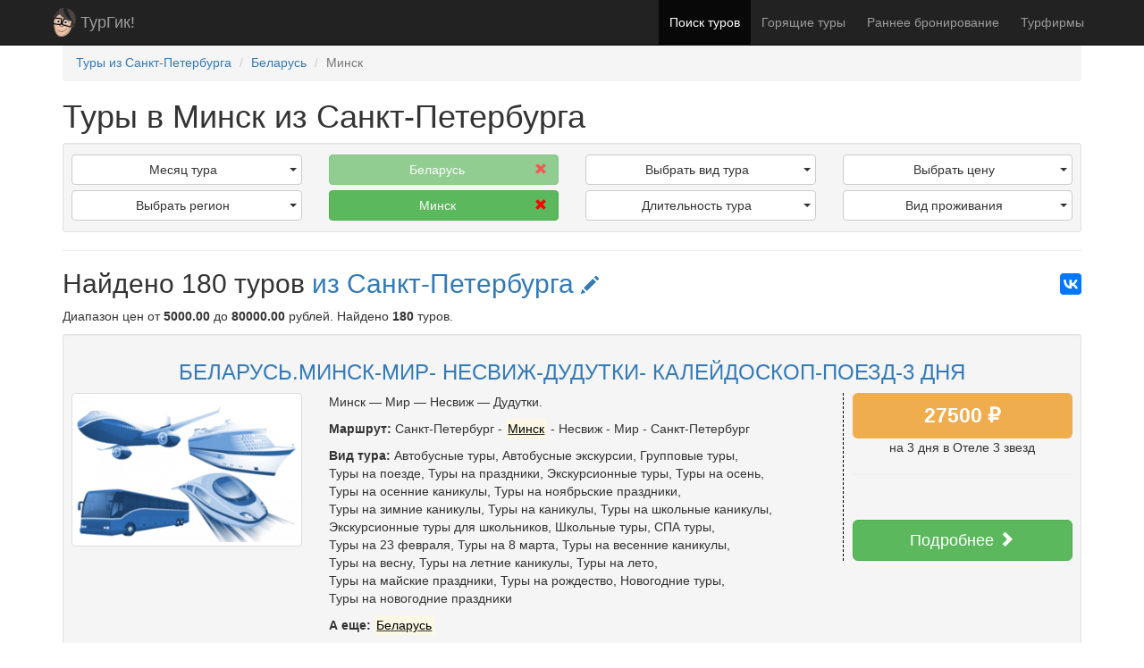

--- FILE ---
content_type: text/html; charset=UTF-8
request_url: https://turgeek.ru/turi/iz-spb/v-belarus/minsk
body_size: 10460
content:
<!DOCTYPE html>
<html lang="ru">
    <head>
        <meta charset="UTF-8">
        <meta http-equiv="X-UA-Compatible" content="IE=edge">
        <meta name="viewport" content="width=device-width, initial-scale=1">
        <meta name="csrf-param" content="_csrf">
<meta name="csrf-token" content="59ILkmbK45i9a8vCMfE0mCml5DFE2eYduNL3Gb8zkS_U5GjKD_2yqM4dmIFQi1j3UJKqRyy6gGTukadT-1jnRA==">
        <title>Туры в Минск из Санкт-Петербурга</title>
        <link rel="apple-touch-icon" sizes="57x57" href="/favicons/apple-touch-icon-57x57.png">
        <link rel="apple-touch-icon" sizes="60x60" href="/favicons/apple-touch-icon-60x60.png">
        <link rel="apple-touch-icon" sizes="72x72" href="/favicons/apple-touch-icon-72x72.png">
        <link rel="apple-touch-icon" sizes="76x76" href="/favicons/apple-touch-icon-76x76.png">
        <link rel="apple-touch-icon" sizes="114x114" href="/favicons/apple-touch-icon-114x114.png">
        <link rel="apple-touch-icon" sizes="120x120" href="/favicons/apple-touch-icon-120x120.png">
        <link rel="apple-touch-icon" sizes="144x144" href="/favicons/apple-touch-icon-144x144.png">
        <link rel="apple-touch-icon" sizes="152x152" href="/favicons/apple-touch-icon-152x152.png">
        <link rel="apple-touch-icon" sizes="180x180" href="/favicons/apple-touch-icon-180x180.png">
        <link rel="icon" type="image/png" href="/favicons/favicon-32x32.png" sizes="32x32">
        <link rel="icon" type="image/png" href="/favicons/favicon-194x194.png" sizes="194x194">
        <link rel="icon" type="image/png" href="/favicons/android-chrome-192x192.png" sizes="192x192">
        <link rel="icon" type="image/png" href="/favicons/favicon-16x16.png" sizes="16x16">
        <link rel="manifest" href="/manifest.json">
        <link rel="mask-icon" href="/favicons/safari-pinned-tab.svg" color="#d12020">
        <meta name="apple-mobile-web-app-title" content="ТурГик!">
        <meta name="application-name" content="ТурГик!">
        <meta name="msapplication-TileColor" content="#999999">
        <meta name="msapplication-TileImage" content="/favicons/mstile-144x144.png">
        <meta name="msapplication-config" content="/browserconfig.xml" />
        <meta name="theme-color" content="#222222">
        <meta name="description" content="Найдено 180 туров в Минск из Санкт-Петербурга. Цена туров от 5000 рублей на 2026/2027 год">
<meta name="og:title">
<meta name="og:description" content="Найдено 180 туров в Минск из Санкт-Петербурга. Цена туров от 5000 рублей на 2026/2027 год">
<meta name="og:image" content="https://turgeek.ru/assets/42b9b31b/thumb-turgeek_tur_placeholder.png">
<meta name="og:type" content="article">
<meta name="og:url" content="https://turgeek.ru/turi/iz-spb/v-belarus/minsk">
<link href="/turi/iz-spb/v-belarus/minsk" rel="canonical">
<link href="/turi/iz-spb/v-belarus/minsk/page-2" rel="next">
<link href="/assets/css-compress/ae7b7ad07db9e816b11a5eab651981b8.css?v=1674415158" rel="stylesheet">    </head>
    <body>
        <script>var s=document.createElement("script");s.async="true";s.type="text/javascript";s.src="https:////yastatic.net/share2/share.js";document.write(s.outerHTML);</script>                    <script type="text/javascript" > (function (d, w, c) { (w[c] = w[c] || []).push(function() { try { w.yaCounter40533855 = new Ya.Metrika({ id:40533855, clickmap:true, trackLinks:true, accurateTrackBounce:true, webvisor:true, trackHash:true }); } catch (e) { } }); var n = d.getElementsByTagName("script")[0], s = d.createElement("script"), f = function () { n.parentNode.insertBefore(s, n); }; s.type = "text/javascript"; s.async = true; s.src = "https://mc.yandex.ru/metrika/watch.js"; if (w.opera == "[object Opera]") { d.addEventListener("DOMContentLoaded", f, false); } else { f(); } })(document, window, "yandex_metrika_callbacks");</script> <noscript><div><img src="https://mc.yandex.ru/watch/40533855" style="position:absolute; left:-9999px;" alt="" /></div></noscript>
        
        <div class="wrap">
            <nav id="main_nav" class="navbar-inverse navbar-fixed-top navbar"><div class="container"><div class="navbar-header"><button type="button" class="navbar-toggle" data-toggle="collapse" data-target="#main_nav-collapse"><span class="sr-only">Toggle navigation</span>
<span class="icon-bar"></span>
<span class="icon-bar"></span>
<span class="icon-bar"></span></button><a class="navbar-brand" href="/">ТурГик!</a></div><div id="main_nav-collapse" class="collapse navbar-collapse"><ul id="w0" class="navbar-nav navbar-right nav"><li class="active"><a href="/turi/iz-spb">Поиск туров</a></li>
<li><a href="/goryachie-turi/iz-spb">Горящие туры</a></li>
<li><a href="/rannee-bronirovanie/iz-spb">Раннее бронирование</a></li>
<li><a href="/turfirmi/iz-spb">Турфирмы</a></li></ul></div></div></nav>
            <div class="container">
                <ol class="breadcrumb" itemscope="" itemtype="http://schema.org/BreadcrumbList"><li itemscope itemtype="http://schema.org/ListItem" itemprop="itemListElement"><a href="/turi/iz-spb" itemprop="item"><span itemprop="name">Туры из Санкт-Петербурга</span></a><meta itemprop="position" content="1" /></li>
<li itemscope itemtype="http://schema.org/ListItem" itemprop="itemListElement"><a href="/turi/iz-spb/v-belarus" itemprop="item"><span itemprop="name">Беларусь</span></a><meta itemprop="position" content="2" /></li>
<li itemscope itemtype="http://schema.org/ListItem" itemprop="itemListElement"><a href="/turi/iz-spb/v-belarus/minsk" itemprop="item"><span itemprop="name">Минск</span></a><meta itemprop="position" content="3" /></li>
</ol>
                
                <div class="content">
                    <div class="content-internal frontend"><div class="tour-index tour-search" itemscope itemtype="http://schema.org/Product">
    
    
    <h1 itemprop="name">Туры в Минск из Санкт-Петербурга</h1>
    
    <p class="findedMobileString lead">Найдено <b>180</b> туров <a href="#tours" class="btn btn-info btn-lg">Показать</a></p>

    <div class="well well-sm tour-filter">
        <div class="row">
            <div class="col-sm-3">
                                    <div class="dropdown">
                        <button class="btn btn-default dropdown-toggle" type="button" id="dropdownMenuFilterCalendar" data-toggle="dropdown" aria-haspopup="true" aria-expanded="false">
                            <span class="caret"></span>
                            Месяц тура
                        </button>
                        <ul class="dropdown-menu" aria-labelledby="dropdownMenuFilterCalendar">
                                                            <li><a href="/turi/iz-spb/v-belarus/minsk/na-anvar-2026">Январь 2026</a></li>
                                                            <li><a href="/turi/iz-spb/v-belarus/minsk/na-fevral-2026">Февраль 2026</a></li>
                                                            <li><a href="/turi/iz-spb/v-belarus/minsk/na-mart-2026">Март 2026</a></li>
                                                            <li><a href="/turi/iz-spb/v-belarus/minsk/na-aprel-2026">Апрель 2026</a></li>
                                                            <li><a href="/turi/iz-spb/v-belarus/minsk/na-maj-2026">Май 2026</a></li>
                                                            <li><a href="/turi/iz-spb/v-belarus/minsk/na-iun-2026">Июнь 2026</a></li>
                                                            <li><a href="/turi/iz-spb/v-belarus/minsk/na-iul-2026">Июль 2026</a></li>
                                                            <li><a href="/turi/iz-spb/v-belarus/minsk/na-avgust-2026">Август 2026</a></li>
                                                            <li><a href="/turi/iz-spb/v-belarus/minsk/na-sentabr-2026">Сентябрь 2026</a></li>
                                                            <li><a href="/turi/iz-spb/v-belarus/minsk/na-oktabr-2026">Октябрь 2026</a></li>
                                                            <li><a href="/turi/iz-spb/v-belarus/minsk/na-noabr-2026">Ноябрь 2026</a></li>
                                                            <li><a href="/turi/iz-spb/v-belarus/minsk/na-dekabr-2026">Декабрь 2026</a></li>
                                                            <li><a href="/turi/iz-spb/v-belarus/minsk/na-anvar-2027">Январь 2027</a></li>
                                                    </ul>
                    </div>
                
                                    <div class="dropdown">
                        <button class="btn btn-default dropdown-toggle" type="button" id="dropdownMenuFilterRegion" data-toggle="dropdown" aria-haspopup="true" aria-expanded="false">
                            <span class="caret"></span>
                            Выбрать регион
                        </button>
                        <ul class="dropdown-menu" aria-labelledby="dropdownMenuFilterRegion">
                                                            <li><a href="/turi/iz-spb/po-drugie-regiony/v-belarus/minsk"><b>Другие регионы мира</b></a>                                    <ul>
                                                                            <li><a href="/turi/iz-spb/po-drugie-regiony/vladimirskaa-oblast/v-belarus/minsk">Владимирская область</a></li>
                                                                        </ul>
                                </li>
                                                            <li><a href="/turi/iz-spb/po-evropa/v-belarus/minsk"><b>Европа</b></a>                                    <ul>
                                                                            <li><a href="/turi/iz-spb/po-evropa/vostocnaa-evropa/v-belarus/minsk">Восточная Европа</a></li>
                                                                        </ul>
                                </li>
                                                            <li><a href="/turi/iz-spb/po-sng/v-belarus/minsk"><b>Страны СНГ</b></a>                                    <ul>
                                                                            <li><a href="/turi/iz-spb/po-sng/drugie-regiony-sng/v-belarus/minsk">Другие регионы СНГ</a></li>
                                                                            <li><a href="/turi/iz-spb/po-sng/severo-zapad-rossii/v-belarus/minsk">Северо-запад России</a></li>
                                                                            <li><a href="/turi/iz-spb/po-sng/centralnaa-rossia/v-belarus/minsk">Центральная Россия</a></li>
                                                                        </ul>
                                </li>
                                                    </ul>
                    </div>
                            </div>
            <div class="col-sm-3">
                                    <a class="btn btn-success btnFilterSelected disabled" href="/turi/iz-spb/v-belarus/minsk">
                        <span class="glyphicon glyphicon-remove" style="color: red"></span>
                        Беларусь                    </a>
                
                                    <a class="btn btn-success btnFilterSelected" href="/turi/iz-spb/v-belarus">
                        <span class="glyphicon glyphicon-remove" style="color: red"></span>
                        Минск                    </a>
                            </div>
            <div class="col-sm-3">
                                    <div class="dropdown">
                        <button class="btn btn-default dropdown-toggle" type="button" id="dropdownMenuFilterType" data-toggle="dropdown" aria-haspopup="true" aria-expanded="false">
                            <span class="caret"></span>
                            Выбрать вид тура
                        </button>
                        <ul class="dropdown-menu" aria-labelledby="dropdownMenuFilterType">
                                                            <li><a href="/turi/iz-spb/aviatury/v-belarus/minsk">Авиатуры</a></li>
                                                            <li><a href="/turi/iz-spb/avtobusnye-tury/v-belarus/minsk">Автобусные туры</a></li>
                                                            <li><a href="/turi/iz-spb/avtobusnye-ekskursii/v-belarus/minsk">Автобусные экскурсии</a></li>
                                                            <li><a href="/turi/iz-spb/avtotury/v-belarus/minsk">Автотуры</a></li>
                                                            <li><a href="/turi/iz-spb/aktivnyj-otdyh/v-belarus/minsk">Активный отдых</a></li>
                                                            <li><a href="/turi/iz-spb/gruppovye-tury/v-belarus/minsk">Групповые туры</a></li>
                                                            <li><a href="/turi/iz-spb/detskie-tury/v-belarus/minsk">Детские туры</a></li>
                                                            <li><a href="/turi/iz-spb/detskij-otdyh/v-belarus/minsk">Детский отдых</a></li>
                                                            <li><a href="/turi/iz-spb/kombinirovannye-tury/v-belarus/minsk">Комбинированные туры</a></li>
                                                            <li><a href="/turi/iz-spb/neobycnye-ekskursii/v-belarus/minsk">Необычные экскурсии</a></li>
                                                            <li><a href="/turi/iz-spb/novogodnie-tury/v-belarus/minsk">Новогодние туры</a></li>
                                                            <li><a href="/turi/iz-spb/otdyh/v-belarus/minsk">Отдых</a></li>
                                                            <li><a href="/turi/iz-spb/palomniceskie-tury/v-belarus/minsk">Паломнические туры</a></li>
                                                            <li><a href="/turi/iz-spb/pesehodnye-ekskursii/v-belarus/minsk">Пешеходные экскурсии</a></li>
                                                            <li><a href="/turi/iz-spb/svadebnye-tury/v-belarus/minsk">Свадебные туры</a></li>
                                                            <li><a href="/turi/iz-spb/semejnyj-otdyh/v-belarus/minsk">Семейный отдых</a></li>
                                                            <li><a href="/turi/iz-spb/spa-tury/v-belarus/minsk">СПА туры</a></li>
                                                            <li><a href="/turi/iz-spb/tury-bez-pereleta/v-belarus/minsk">Туры без перелета</a></li>
                                                            <li><a href="/turi/iz-spb/tury-za-granicu/v-belarus/minsk">Туры за границу</a></li>
                                                            <li><a href="/turi/iz-spb/tury-k-dedu-morozu/v-belarus/minsk">Туры к Деду Морозу</a></li>
                                                            <li><a href="/turi/iz-spb/tury-na-1-anvara/v-belarus/minsk">Туры на 1 января</a></li>
                                                            <li><a href="/turi/iz-spb/tury-na-23-fevrala/v-belarus/minsk">Туры на 23 февраля</a></li>
                                                            <li><a href="/turi/iz-spb/tury-na-8-marta/v-belarus/minsk">Туры на 8 марта</a></li>
                                                            <li><a href="/turi/iz-spb/tury-na-vesennie-kanikuly/v-belarus/minsk">Туры на весенние каникулы</a></li>
                                                            <li><a href="/turi/iz-spb/tury-na-vesnu/v-belarus/minsk">Туры на весну</a></li>
                                                            <li><a href="/turi/iz-spb/tury-na-zimnie-kanikuly/v-belarus/minsk">Туры на зимние каникулы</a></li>
                                                            <li><a href="/turi/iz-spb/tury-na-zimu/v-belarus/minsk">Туры на зиму</a></li>
                                                            <li><a href="/turi/iz-spb/tury-na-kanikuly/v-belarus/minsk">Туры на каникулы</a></li>
                                                            <li><a href="/turi/iz-spb/tury-na-letnie-kanikuly/v-belarus/minsk">Туры на летние каникулы</a></li>
                                                            <li><a href="/turi/iz-spb/tury-na-leto/v-belarus/minsk">Туры на лето</a></li>
                                                            <li><a href="/turi/iz-spb/tury-na-majskie-prazdniki/v-belarus/minsk">Туры на майские праздники</a></li>
                                                            <li><a href="/turi/iz-spb/tury-na-novogodnie-prazdniki/v-belarus/minsk">Туры на новогодние праздники</a></li>
                                                            <li><a href="/turi/iz-spb/tury-na-noabrskie-prazdniki/v-belarus/minsk">Туры на ноябрьские праздники</a></li>
                                                            <li><a href="/turi/iz-spb/tury-na-osennie-kanikuly/v-belarus/minsk">Туры на осенние каникулы</a></li>
                                                            <li><a href="/turi/iz-spb/tury-na-osen/v-belarus/minsk">Туры на осень</a></li>
                                                            <li><a href="/turi/iz-spb/tury-na-poezde/v-belarus/minsk">Туры на поезде</a></li>
                                                            <li><a href="/turi/iz-spb/tury-na-prazdniki/v-belarus/minsk">Туры на праздники</a></li>
                                                            <li><a href="/turi/iz-spb/rozdestvenskie-tury/v-belarus/minsk">Туры на рождество</a></li>
                                                            <li><a href="/turi/iz-spb/tury-na-skolnye-kanikuly/v-belarus/minsk">Туры на школьные каникулы</a></li>
                                                            <li><a href="/turi/iz-spb/tury-s-akvaparkom/v-belarus/minsk">Туры с аквапарком</a></li>
                                                            <li><a href="/turi/iz-spb/skolnye-tury/v-belarus/minsk">Школьные туры</a></li>
                                                            <li><a href="/turi/iz-spb/skolnye-ekskursii/v-belarus/minsk">Школьные экскурсии</a></li>
                                                            <li><a href="/turi/iz-spb/ekskursii/v-belarus/minsk">Экскурсии</a></li>
                                                            <li><a href="/turi/iz-spb/ekskursionnye-tury/v-belarus/minsk">Экскурсионные туры</a></li>
                                                            <li><a href="/turi/iz-spb/tury-dla-skolnikov/v-belarus/minsk">Экскурсионные туры для школьников</a></li>
                                                            <li><a href="/turi/iz-spb/ekstremalnye-tury/v-belarus/minsk">Экстремальные туры</a></li>
                                                    </ul>
                    </div>
                
                                    <div class="dropdown">
                        <button class="btn btn-default dropdown-toggle" type="button" id="dropdownMenuFilterDuration" data-toggle="dropdown" aria-haspopup="true" aria-expanded="false">
                            <span class="caret"></span>
                            Длительность тура
                        </button>
                        <ul class="dropdown-menu" aria-labelledby="dropdownMenuFilterDuration">
                                                            <li><a href="/turi/iz-spb/v-belarus/minsk/i-na-2-dna">На два дня</a></li>
                                                            <li><a href="/turi/iz-spb/v-belarus/minsk/i-na-3-dna">На три дня</a></li>
                                                            <li><a href="/turi/iz-spb/v-belarus/minsk/i-na-nedelu">На неделю</a></li>
                                                    </ul>
                    </div>
                            </div>
            <div class="col-sm-3">
                                    <div class="dropdown">
                        <button class="btn btn-default dropdown-toggle" type="button" id="dropdownMenuFilterPrice" data-toggle="dropdown" aria-haspopup="true" aria-expanded="false">
                            <span class="caret"></span>
                            Выбрать цену
                        </button>
                        <ul class="dropdown-menu" aria-labelledby="dropdownMenuFilterPrice">
                                                            <li><a href="/turi/iz-spb/v-belarus/minsk/ot-5000-do-10000-rublej">От 5000 до 10000 рублей</a></li>
                                                            <li><a href="/turi/iz-spb/v-belarus/minsk/ot-10000-do-20000-rublej">От 10000 до 20000 рублей</a></li>
                                                            <li><a href="/turi/iz-spb/v-belarus/minsk/ot-20000-do-30000-rublej">От 20000 до 30000 рублей</a></li>
                                                            <li><a href="/turi/iz-spb/v-belarus/minsk/ot-30000-do-40000-rublej">От 30000 до 40000 рублей</a></li>
                                                            <li><a href="/turi/iz-spb/v-belarus/minsk/ot-40000-do-50000-rublej">От 40000 до 50000 рублей</a></li>
                                                            <li><a href="/turi/iz-spb/v-belarus/minsk/ot-50000-do-60000-rublej">От 50000 до 60000 рублей</a></li>
                                                            <li><a href="/turi/iz-spb/v-belarus/minsk/ot-60000-do-70000-rublej">От 60000 до 70000 рублей</a></li>
                                                            <li><a href="/turi/iz-spb/v-belarus/minsk/ot-70000-do-80000-rublej">От 70000 до 80000 рублей</a></li>
                                                    </ul>
                    </div>
                
                                    <div class="dropdown">
                        <button class="btn btn-default dropdown-toggle" type="button" id="dropdownMenuFilterHotel" data-toggle="dropdown" aria-haspopup="true" aria-expanded="false">
                            <span class="caret"></span>
                            Вид проживания
                        </button>
                        <ul class="dropdown-menu" aria-labelledby="dropdownMenuFilterHotel">
                                                            <li><a href="/turi/iz-spb/v-belarus/minsk/s-mini-gostinica">Мини-гостиница</a></li>
                                                            <li><a href="/turi/iz-spb/v-belarus/minsk/s-otel-3-zvezdy">Отель 3 звезды</a></li>
                                                            <li><a href="/turi/iz-spb/v-belarus/minsk/s-otel-4-zvezdy">Отель 4 звезды</a></li>
                                                    </ul>
                    </div>
                
            </div>
        </div>
    </div>
    
    <hr />
    
    <div>
        <div class="ya-share2 yaShareHeight pull-right" data-services="vkontakte,facebook,gplus" data-counter=""></div>
        <h2>
            Найдено 180 туров            <a id="btnDropdownMenuLocationAll" href="#">из Санкт-Петербурга <i class="glyphicon glyphicon-pencil changeLocationIcon"></i></a>        </h2>
        
                    <div class="tour-filter">
                <div class="dropdown">
                    <ul id="dropdownMenuLocationAll" class="dropdown-menu">
                                            </ul>
                </div>
            </div>
                
                <p>
            <span itemprop="offers" itemscope itemtype="http://schema.org/AggregateOffer">
                Диапазон цен
                от <b itemprop="lowPrice">5000.00</b>
                до <b itemprop="highPrice">80000.00</b> <span itemprop="priceCurrency" content="RUB">рублей</span>.
                Найдено <b itemprop="offerCount">180</b> туров.
            </span>
        </p>
                
        <a id="tours" class="hashMargin"></a>
        
                    <div class="tour-list">
                                                        <article class="well well-sm">
                                                <h3 class="text-center">
                            <a href="/turi/iz-spb/v-rossia/tur-9169">БЕЛАРУСЬ.МИНСК-МИР- НЕСВИЖ-ДУДУТКИ- КАЛЕЙДОСКОП-ПОЕЗД-3 ДНЯ</a>
                                                    </h3>
                        <div class="row">
                            <div class="col-sm-3 text-center">
                                <div style="margin-bottom: 10px;">
                                    <a href="/turi/iz-spb/v-rossia/tur-9169">
                                        <img src="/assets/42b9b31b/thumb-turgeek_tur_placeholder.png" itemprop="image" class="img-thumbnail" alt="Тур: БЕЛАРУСЬ.МИНСК-МИР- НЕСВИЖ-ДУДУТКИ- КАЛЕЙДОСКОП-ПОЕЗД-3 ДНЯ" />
                                                                            </a>
                                </div>
                            </div>
                            <div class="col-sm-6">
                                <p>Минск — Мир — Не­свиж — Ду­дутки.</p>
                                <p><b>Маршрут:</b> <span class="text-nowrap">Санкт-Петербург</span> - <span class="text-nowrap"><u><mark>Минск</mark></u></span> - <span class="text-nowrap">Несвиж</span> - <span class="text-nowrap">Мир</span> - <span class="text-nowrap">Санкт-Петербург</span> </p>
                                <p><b>Вид тура:</b> <span class="text-nowrap">Автобусные туры</span>, <span class="text-nowrap">Автобусные экскурсии</span>, <span class="text-nowrap">Групповые туры</span>, <span class="text-nowrap">Туры на поезде</span>, <span class="text-nowrap">Туры на праздники</span>, <span class="text-nowrap">Экскурсионные туры</span>, <span class="text-nowrap">Туры на осень</span>, <span class="text-nowrap">Туры на осенние каникулы</span>, <span class="text-nowrap">Туры на ноябрьские праздники</span>, <span class="text-nowrap">Туры на зимние каникулы</span>, <span class="text-nowrap">Туры на каникулы</span>, <span class="text-nowrap">Туры на школьные каникулы</span>, <span class="text-nowrap">Экскурсионные туры для школьников</span>, <span class="text-nowrap">Школьные туры</span>, <span class="text-nowrap">СПА туры</span>, <span class="text-nowrap">Туры на 23 февраля</span>, <span class="text-nowrap">Туры на 8 марта</span>, <span class="text-nowrap">Туры на весенние каникулы</span>, <span class="text-nowrap">Туры на весну</span>, <span class="text-nowrap">Туры на летние каникулы</span>, <span class="text-nowrap">Туры на лето</span>, <span class="text-nowrap">Туры на майские праздники</span>, <span class="text-nowrap">Туры на рождество</span>, <span class="text-nowrap">Новогодние туры</span>, <span class="text-nowrap">Туры на новогодние праздники</span></p>
                                                                    <p><b>А еще: </b> <span class="text-nowrap"><u><mark>Беларусь</mark></u></span></p>
                                                                <p><b>Турфирма:</b> СМАК-ТРЕВЕЛ; <!--<span class="text-nowrap"><b>Тур обновлен:</b> <time datetime="2026-01-17T18:41:13+00:00">Сегодня в 21:41</time></span>--></p>
                            </div>
                            <div class="col-sm-3">
                                <div style="border-left: #000 1px dashed; min-height: 180px; padding-left: 10px;">
                                    <div class="label label-warning" style="font-size: 23px; line-height: 40px; display: block">
                                        27500 ₽
                                    </div>
                                                                        <div class="text-center">
                                        <span class="text-nowrap">на 3 дня</span> <span class="text-nowrap"> в
                                        Отеле 3 звезд                                        </span>
                                    </div>
                                    <hr />
                                    <div class="text-center">
                                                                                    &nbsp;
                                                                            </div>
                                    <div class="text-center" style="font-size: 24px; margin-top: 10px">
                                        <a class="btn btn-success btn-lg" href="/turi/iz-spb/v-rossia/tur-9169" style="display: block">Подробнее <i class="glyphicon glyphicon-chevron-right"></i></a>
                                    </div>
                                </div>
                            </div>
                        </div>
                    </article>
                                                        <article class="well well-sm">
                                                <h3 class="text-center">
                            <a href="/turi/iz-spb/v-rossia/tur-9853">БЕЛАРУСЬ:МИНСК-КОРОЛЕВСКИЙ ГРОДНО ЗАМКИ ЛИДА-КОССОВО+ЖД-4 ДН</a>
                                                    </h3>
                        <div class="row">
                            <div class="col-sm-3 text-center">
                                <div style="margin-bottom: 10px;">
                                    <a href="/turi/iz-spb/v-rossia/tur-9853">
                                        <img src="/assets/42b9b31b/thumb-turgeek_tur_placeholder.png"  class="img-thumbnail" alt="Тур: БЕЛАРУСЬ:МИНСК-КОРОЛЕВСКИЙ ГРОДНО ЗАМКИ ЛИДА-КОССОВО+ЖД-4 ДН" />
                                                                            </a>
                                </div>
                            </div>
                            <div class="col-sm-6">
                                <p>Минск — Ружаны — Коссово — Гродно — Лида — Мурованка
4 дня / 3 ночи (четверг — воскресенье)</p>
                                <p><b>Маршрут:</b> <span class="text-nowrap">Санкт-Петербург</span> - <span class="text-nowrap"><u><mark>Минск</mark></u></span> - <span class="text-nowrap">Гродно</span> - <span class="text-nowrap">Лида</span> - <span class="text-nowrap">Санкт-Петербург</span> </p>
                                <p><b>Вид тура:</b> <span class="text-nowrap">Автобусные туры</span>, <span class="text-nowrap">Автобусные экскурсии</span>, <span class="text-nowrap">Групповые туры</span>, <span class="text-nowrap">Школьные экскурсии</span>, <span class="text-nowrap">Туры на праздники</span>, <span class="text-nowrap">Семейный отдых</span>, <span class="text-nowrap">Туры на зиму</span>, <span class="text-nowrap">Туры на каникулы</span>, <span class="text-nowrap">Туры на весенние каникулы</span>, <span class="text-nowrap">Туры на весну</span>, <span class="text-nowrap">Туры на майские праздники</span>, <span class="text-nowrap">Туры на ноябрьские праздники</span>, <span class="text-nowrap">Туры на летние каникулы</span>, <span class="text-nowrap">Туры на лето</span>, <span class="text-nowrap">Туры на осенние каникулы</span>, <span class="text-nowrap">Туры на осень</span>, <span class="text-nowrap">Экскурсионные туры</span>, <span class="text-nowrap">Экскурсионные туры для школьников</span>, <span class="text-nowrap">Туры на школьные каникулы</span>, <span class="text-nowrap">Туры на зимние каникулы</span>, <span class="text-nowrap">Туры на рождество</span>, <span class="text-nowrap">Туры на новогодние праздники</span>, <span class="text-nowrap">Новогодние туры</span>, <span class="text-nowrap">Туры на 1 января</span>, <span class="text-nowrap">Туры к Деду Морозу</span>, <span class="text-nowrap">Туры на 23 февраля</span>, <span class="text-nowrap">Туры на 8 марта</span>, <span class="text-nowrap">Туры на поезде</span></p>
                                                                    <p><b>А еще: </b> <span class="text-nowrap"><u><mark>Беларусь</mark></u></span></p>
                                                                <p><b>Турфирма:</b> СМАК-ТРЕВЕЛ; <!--<span class="text-nowrap"><b>Тур обновлен:</b> <time datetime="2026-01-17T18:12:39+00:00">Сегодня в 21:12</time></span>--></p>
                            </div>
                            <div class="col-sm-3">
                                <div style="border-left: #000 1px dashed; min-height: 180px; padding-left: 10px;">
                                    <div class="label label-warning" style="font-size: 23px; line-height: 40px; display: block">
                                        38500 ₽
                                    </div>
                                                                        <div class="text-center">
                                        <span class="text-nowrap">на 4 дня</span> <span class="text-nowrap"> в
                                        Отеле 3 звезд                                        </span>
                                    </div>
                                    <hr />
                                    <div class="text-center">
                                                                                    &nbsp;
                                                                            </div>
                                    <div class="text-center" style="font-size: 24px; margin-top: 10px">
                                        <a class="btn btn-success btn-lg" href="/turi/iz-spb/v-rossia/tur-9853" style="display: block">Подробнее <i class="glyphicon glyphicon-chevron-right"></i></a>
                                    </div>
                                </div>
                            </div>
                        </div>
                    </article>
                                                        <article class="well well-sm">
                                                <h3 class="text-center">
                            <a href="/turi/iz-spb/v-belarus/tur-9854">БЕЛАРУСЬ:БРЕСТ-КРЕПОСТЬ-МИНСК-ХАТЫНЬ-КАМЕНЕЦ+Ж/Д- 3 ДНЯ</a>
                                                    </h3>
                        <div class="row">
                            <div class="col-sm-3 text-center">
                                <div style="margin-bottom: 10px;">
                                    <a href="/turi/iz-spb/v-belarus/tur-9854">
                                        <img src="/assets/42b9b31b/thumb-turgeek_tur_placeholder.png"  class="img-thumbnail" alt="Тур: БЕЛАРУСЬ:БРЕСТ-КРЕПОСТЬ-МИНСК-ХАТЫНЬ-КАМЕНЕЦ+Ж/Д- 3 ДНЯ" />
                                                                            </a>
                                </div>
                            </div>
                            <div class="col-sm-6">
                                <p>Минск — Хатынь — Брест — Каменец — Беловежская пуща — Музей народного быта/Поместье Деда Мороза
Тысячелетний Брест и Поместье Деда Мороза на Праздник, 3 дня
</p>
                                <p><b>Маршрут:</b> <span class="text-nowrap">Санкт-Петербург</span> - <span class="text-nowrap">Хатынь</span> - <span class="text-nowrap">Каменец</span> - <span class="text-nowrap"><u><mark>Минск</mark></u></span> - <span class="text-nowrap">Брест</span> - <span class="text-nowrap">Санкт-Петербург</span> </p>
                                <p><b>Вид тура:</b> <span class="text-nowrap">Автобусные туры</span>, <span class="text-nowrap">Автобусные экскурсии</span>, <span class="text-nowrap">Групповые туры</span>, <span class="text-nowrap">Экскурсионные туры для школьников</span>, <span class="text-nowrap">Экскурсионные туры</span>, <span class="text-nowrap">Туры на поезде</span>, <span class="text-nowrap">Туры на школьные каникулы</span>, <span class="text-nowrap">Туры на лето</span>, <span class="text-nowrap">Туры на летние каникулы</span>, <span class="text-nowrap">Туры на зиму</span>, <span class="text-nowrap">Авиатуры</span>, <span class="text-nowrap">Семейный отдых</span>, <span class="text-nowrap">Туры на 23 февраля</span>, <span class="text-nowrap">Туры на 8 марта</span>, <span class="text-nowrap">Туры на майские праздники</span>, <span class="text-nowrap">Туры на весенние каникулы</span>, <span class="text-nowrap">Туры на весну</span>, <span class="text-nowrap">Туры на ноябрьские праздники</span>, <span class="text-nowrap">Туры на осенние каникулы</span>, <span class="text-nowrap">Туры на осень</span>, <span class="text-nowrap">Туры на зимние каникулы</span>, <span class="text-nowrap">Детский отдых</span>, <span class="text-nowrap">Детские туры</span>, <span class="text-nowrap">Туры к Деду Морозу</span>, <span class="text-nowrap">Туры на 1 января</span>, <span class="text-nowrap">Туры на новогодние праздники</span>, <span class="text-nowrap">Новогодние туры</span></p>
                                                                    <p><b>А еще: </b> <span class="text-nowrap"><u><mark>Беларусь</mark></u></span></p>
                                                                <p><b>Турфирма:</b> СМАК-ТРЕВЕЛ; <!--<span class="text-nowrap"><b>Тур обновлен:</b> <time datetime="2026-01-17T18:12:38+00:00">Сегодня в 21:12</time></span>--></p>
                            </div>
                            <div class="col-sm-3">
                                <div style="border-left: #000 1px dashed; min-height: 180px; padding-left: 10px;">
                                    <div class="label label-warning" style="font-size: 23px; line-height: 40px; display: block">
                                        29000 ₽
                                    </div>
                                                                        <div class="text-center">
                                        <span class="text-nowrap">на 3 дня</span> <span class="text-nowrap"> в
                                        Отеле 4 звезд                                        </span>
                                    </div>
                                    <hr />
                                    <div class="text-center">
                                                                                    &nbsp;
                                                                            </div>
                                    <div class="text-center" style="font-size: 24px; margin-top: 10px">
                                        <a class="btn btn-success btn-lg" href="/turi/iz-spb/v-belarus/tur-9854" style="display: block">Подробнее <i class="glyphicon glyphicon-chevron-right"></i></a>
                                    </div>
                                </div>
                            </div>
                        </div>
                    </article>
                                                        <article class="well well-sm">
                                                <h3 class="text-center">
                            <a href="/turi/iz-spb/v-belarus/tur-9918">ВСЯ БЕЛАРУСЬ:ПРИРОДА-ГОРОДА-ЗАМКИ-НА АВТОБУСЕ ИЗ СПБ-7 ДНЕЙ </a>
                                                    </h3>
                        <div class="row">
                            <div class="col-sm-3 text-center">
                                <div style="margin-bottom: 10px;">
                                    <a href="/turi/iz-spb/v-belarus/tur-9918">
                                        <img src="/assets/42b9b31b/thumb-turgeek_tur_placeholder.png"  class="img-thumbnail" alt="Тур: ВСЯ БЕЛАРУСЬ:ПРИРОДА-ГОРОДА-ЗАМКИ-НА АВТОБУСЕ ИЗ СПБ-7 ДНЕЙ " />
                                                                            </a>
                                </div>
                            </div>
                            <div class="col-sm-6">
                                <p>Санкт-Петербург/Псков - Полоцк - Минск - Мир - Несвиж - Брест - Беловежская пуща - Гродно - Минск - Жодино (БЕЛАЗ) - Витебск - Псков/Санкт-Петербург</p>
                                <p><b>Маршрут:</b> <span class="text-nowrap">Санкт-Петербург</span> - <span class="text-nowrap"><u><mark>Минск</mark></u></span> - <span class="text-nowrap">Гродно</span> - <span class="text-nowrap">Брест</span> - <span class="text-nowrap">Несвиж</span> - <span class="text-nowrap">Мир</span> - <span class="text-nowrap">Полоцк</span> - <span class="text-nowrap">Беловежская пуща</span> - <span class="text-nowrap">Витебск</span> - <span class="text-nowrap">Санкт-Петербург</span> </p>
                                <p><b>Вид тура:</b> <span class="text-nowrap">Автобусные туры</span>, <span class="text-nowrap">Автобусные экскурсии</span>, <span class="text-nowrap">Групповые туры</span>, <span class="text-nowrap">Экскурсионные туры</span>, <span class="text-nowrap">Семейный отдых</span>, <span class="text-nowrap">Туры на школьные каникулы</span>, <span class="text-nowrap">Туры на праздники</span>, <span class="text-nowrap">Экскурсионные туры для школьников</span>, <span class="text-nowrap">Школьные экскурсии</span>, <span class="text-nowrap">Туры на весенние каникулы</span>, <span class="text-nowrap">Туры на весну</span>, <span class="text-nowrap">Туры на летние каникулы</span>, <span class="text-nowrap">Туры на майские праздники</span>, <span class="text-nowrap">Туры на осенние каникулы</span>, <span class="text-nowrap">Туры на осень</span>, <span class="text-nowrap">Туры на новогодние праздники</span>, <span class="text-nowrap">Новогодние туры</span>, <span class="text-nowrap">Туры на зимние каникулы</span>, <span class="text-nowrap">Туры на зиму</span>, <span class="text-nowrap">Туры на рождество</span>, <span class="text-nowrap">Туры на 1 января</span>, <span class="text-nowrap">Туры к Деду Морозу</span>, <span class="text-nowrap">Туры на лето</span></p>
                                                                    <p><b>А еще: </b> <span class="text-nowrap"><u><mark>Беларусь</mark></u></span></p>
                                                                <p><b>Турфирма:</b> СМАК-ТРЕВЕЛ; <!--<span class="text-nowrap"><b>Тур обновлен:</b> <time datetime="2026-01-17T18:02:59+00:00">Сегодня в 21:02</time></span>--></p>
                            </div>
                            <div class="col-sm-3">
                                <div style="border-left: #000 1px dashed; min-height: 180px; padding-left: 10px;">
                                    <div class="label label-warning" style="font-size: 23px; line-height: 40px; display: block">
                                        42450 ₽
                                    </div>
                                                                        <div class="text-center">
                                        <span class="text-nowrap">на 7 дней</span> <span class="text-nowrap"> в
                                        Отеле 3 звезд                                        </span>
                                    </div>
                                    <hr />
                                    <div class="text-center">
                                                                                    &nbsp;
                                                                            </div>
                                    <div class="text-center" style="font-size: 24px; margin-top: 10px">
                                        <a class="btn btn-success btn-lg" href="/turi/iz-spb/v-belarus/tur-9918" style="display: block">Подробнее <i class="glyphicon glyphicon-chevron-right"></i></a>
                                    </div>
                                </div>
                            </div>
                        </div>
                    </article>
                                                        <article class="well well-sm">
                                                <h3 class="text-center">
                            <a href="/turi/iz-spb/v-belarus/tur-9927">БЕЛАРУСЬ.МИНСК-ГРОДНО-АВГУСТОВСКИЙ КАНАЛ+ЖД- 3 ДНЯ</a>
                                                    </h3>
                        <div class="row">
                            <div class="col-sm-3 text-center">
                                <div style="margin-bottom: 10px;">
                                    <a href="/turi/iz-spb/v-belarus/tur-9927">
                                        <img src="/assets/42b9b31b/thumb-turgeek_tur_placeholder.png"  class="img-thumbnail" alt="Тур: БЕЛАРУСЬ.МИНСК-ГРОДНО-АВГУСТОВСКИЙ КАНАЛ+ЖД- 3 ДНЯ" />
                                                                            </a>
                                </div>
                            </div>
                            <div class="col-sm-6">
                                <p> БЕЛАРУСЬ.ГРОДНО.МИНСК.АВГУСТОВСКИЙ КАНАЛ</p>
                                <p><b>Маршрут:</b> <span class="text-nowrap">Санкт-Петербург</span> - <span class="text-nowrap">Гродно</span> - <span class="text-nowrap">Лида</span> - <span class="text-nowrap"><u><mark>Минск</mark></u></span> - <span class="text-nowrap">Санкт-Петербург</span> </p>
                                <p><b>Вид тура:</b> <span class="text-nowrap">Автобусные туры</span>, <span class="text-nowrap">Автобусные экскурсии</span>, <span class="text-nowrap">Групповые туры</span>, <span class="text-nowrap">Экскурсионные туры</span>, <span class="text-nowrap">Туры на поезде</span>, <span class="text-nowrap">Туры на осенние каникулы</span>, <span class="text-nowrap">Туры на осень</span>, <span class="text-nowrap">Туры на праздники</span>, <span class="text-nowrap">Туры на ноябрьские праздники</span>, <span class="text-nowrap">Туры на весенние каникулы</span>, <span class="text-nowrap">Туры на весну</span>, <span class="text-nowrap">Туры на майские праздники</span>, <span class="text-nowrap">Туры на летние каникулы</span>, <span class="text-nowrap">Туры на лето</span>, <span class="text-nowrap">Семейный отдых</span>, <span class="text-nowrap">Экскурсионные туры для школьников</span>, <span class="text-nowrap">Туры на школьные каникулы</span>, <span class="text-nowrap">Туры на 8 марта</span>, <span class="text-nowrap">Туры на 23 февраля</span></p>
                                                                    <p><b>А еще: </b> <span class="text-nowrap"><u><mark>Беларусь</mark></u></span></p>
                                                                <p><b>Турфирма:</b> СМАК-ТРЕВЕЛ; <!--<span class="text-nowrap"><b>Тур обновлен:</b> <time datetime="2026-01-17T18:02:53+00:00">Сегодня в 21:02</time></span>--></p>
                            </div>
                            <div class="col-sm-3">
                                <div style="border-left: #000 1px dashed; min-height: 180px; padding-left: 10px;">
                                    <div class="label label-warning" style="font-size: 23px; line-height: 40px; display: block">
                                        28200 ₽
                                    </div>
                                                                        <div class="text-center">
                                        <span class="text-nowrap">на 3 дня</span> <span class="text-nowrap"> в
                                        Отеле 3 звезд                                        </span>
                                    </div>
                                    <hr />
                                    <div class="text-center">
                                                                                    &nbsp;
                                                                            </div>
                                    <div class="text-center" style="font-size: 24px; margin-top: 10px">
                                        <a class="btn btn-success btn-lg" href="/turi/iz-spb/v-belarus/tur-9927" style="display: block">Подробнее <i class="glyphicon glyphicon-chevron-right"></i></a>
                                    </div>
                                </div>
                            </div>
                        </div>
                    </article>
                                                        <article class="well well-sm">
                                                <h3 class="text-center">
                            <a href="/turi/iz-spb/v-belarus/tur-10118">БЕЛАРУСЬ.МИНСК-ХАТЫНЬ-БРЕСТ-КАМЕНЕЦ-БЕЛОВЕЖСКАЯ ПУЩА+ЖД-3 ДН</a>
                                                    </h3>
                        <div class="row">
                            <div class="col-sm-3 text-center">
                                <div style="margin-bottom: 10px;">
                                    <a href="/turi/iz-spb/v-belarus/tur-10118">
                                        <img src="/assets/42b9b31b/thumb-turgeek_tur_placeholder.png"  class="img-thumbnail" alt="Тур: БЕЛАРУСЬ.МИНСК-ХАТЫНЬ-БРЕСТ-КАМЕНЕЦ-БЕЛОВЕЖСКАЯ ПУЩА+ЖД-3 ДН" />
                                                                            </a>
                                </div>
                            </div>
                            <div class="col-sm-6">
                                <p>Минск — Хатынь — Брест — Каменец — Беловежская пуща — Музей Народного быта/Поместье Деда Мороза</p>
                                <p><b>Маршрут:</b> <span class="text-nowrap">Санкт-Петербург</span> - <span class="text-nowrap"><u><mark>Минск</mark></u></span> - <span class="text-nowrap">Хатынь</span> - <span class="text-nowrap">Брест</span> - <span class="text-nowrap">Беловежская пуща</span> - <span class="text-nowrap">Санкт-Петербург</span> </p>
                                <p><b>Вид тура:</b> <span class="text-nowrap">Автобусные туры</span>, <span class="text-nowrap">Автобусные экскурсии</span>, <span class="text-nowrap">Туры на зимние каникулы</span>, <span class="text-nowrap">Туры на зиму</span>, <span class="text-nowrap">Туры на праздники</span>, <span class="text-nowrap">Экскурсионные туры для школьников</span>, <span class="text-nowrap">Экскурсионные туры</span>, <span class="text-nowrap">Туры на поезде</span>, <span class="text-nowrap">Семейный отдых</span>, <span class="text-nowrap">Туры на 23 февраля</span>, <span class="text-nowrap">Туры на 8 марта</span>, <span class="text-nowrap">Туры на весенние каникулы</span>, <span class="text-nowrap">Туры на весну</span>, <span class="text-nowrap">Туры на майские праздники</span>, <span class="text-nowrap">Туры на летние каникулы</span>, <span class="text-nowrap">Туры на лето</span>, <span class="text-nowrap">Туры на осенние каникулы</span>, <span class="text-nowrap">Туры на осень</span>, <span class="text-nowrap">Туры на ноябрьские праздники</span>, <span class="text-nowrap">Туры на школьные каникулы</span>, <span class="text-nowrap">Новогодние туры</span>, <span class="text-nowrap">Туры на рождество</span>, <span class="text-nowrap">Туры к Деду Морозу</span>, <span class="text-nowrap">Туры на 1 января</span>, <span class="text-nowrap">Туры на новогодние праздники</span></p>
                                                                    <p><b>А еще: </b> <span class="text-nowrap"><u><mark>Беларусь</mark></u></span></p>
                                                                <p><b>Турфирма:</b> СМАК-ТРЕВЕЛ; <!--<span class="text-nowrap"><b>Тур обновлен:</b> <time datetime="2026-01-17T18:02:04+00:00">Сегодня в 21:02</time></span>--></p>
                            </div>
                            <div class="col-sm-3">
                                <div style="border-left: #000 1px dashed; min-height: 180px; padding-left: 10px;">
                                    <div class="label label-warning" style="font-size: 23px; line-height: 40px; display: block">
                                        29000 ₽
                                    </div>
                                                                        <div class="text-center">
                                        <span class="text-nowrap">на 3 дня</span> <span class="text-nowrap"> в
                                        Отеле 3 звезд                                        </span>
                                    </div>
                                    <hr />
                                    <div class="text-center">
                                                                                    &nbsp;
                                                                            </div>
                                    <div class="text-center" style="font-size: 24px; margin-top: 10px">
                                        <a class="btn btn-success btn-lg" href="/turi/iz-spb/v-belarus/tur-10118" style="display: block">Подробнее <i class="glyphicon glyphicon-chevron-right"></i></a>
                                    </div>
                                </div>
                            </div>
                        </div>
                    </article>
                                                        <article class="well well-sm">
                                                <h3 class="text-center">
                            <a href="/turi/iz-spb/v-belarus/tur-10267">БЕЛАРУСЬ:МИНСК-БРЕСТ-БЕЛОВЕЖСКАЯ ПУЩА-ЗАМКИ-ДВОРЦЫ+ЖД-5ДНЕЙ </a>
                                                    </h3>
                        <div class="row">
                            <div class="col-sm-3 text-center">
                                <div style="margin-bottom: 10px;">
                                    <a href="/turi/iz-spb/v-belarus/tur-10267">
                                        <img src="/assets/42b9b31b/thumb-turgeek_tur_placeholder.png"  class="img-thumbnail" alt="Тур: БЕЛАРУСЬ:МИНСК-БРЕСТ-БЕЛОВЕЖСКАЯ ПУЩА-ЗАМКИ-ДВОРЦЫ+ЖД-5ДНЕЙ " />
                                                                            </a>
                                </div>
                            </div>
                            <div class="col-sm-6">
                                <p>Минск — Хатынь — Березовка — Стеклозавод Неман — Лида — Заосье — Новогрудок — Брест — Каменец — Беловежская пуща — Музей народного быта
Тысячелетний Брест, 5 дней</p>
                                <p><b>Маршрут:</b> <span class="text-nowrap">Санкт-Петербург</span> - <span class="text-nowrap"><u><mark>Минск</mark></u></span> - <span class="text-nowrap">Брест</span> - <span class="text-nowrap">Лида</span> - <span class="text-nowrap">Беловежская пуща</span> - <span class="text-nowrap">Хатынь</span> - <span class="text-nowrap">Санкт-Петербург</span> </p>
                                <p><b>Вид тура:</b> <span class="text-nowrap">Авиатуры</span>, <span class="text-nowrap">Автобусные туры</span>, <span class="text-nowrap">Автобусные экскурсии</span>, <span class="text-nowrap">Групповые туры</span>, <span class="text-nowrap">Семейный отдых</span>, <span class="text-nowrap">Экскурсионные туры</span>, <span class="text-nowrap">Туры на 23 февраля</span>, <span class="text-nowrap">Туры на 8 марта</span>, <span class="text-nowrap">Туры на весенние каникулы</span>, <span class="text-nowrap">Туры на весну</span>, <span class="text-nowrap">Туры на зимние каникулы</span>, <span class="text-nowrap">Туры на зиму</span>, <span class="text-nowrap">Туры на каникулы</span>, <span class="text-nowrap">Туры на майские праздники</span>, <span class="text-nowrap">Туры на летние каникулы</span>, <span class="text-nowrap">Туры на лето</span>, <span class="text-nowrap">Туры на праздники</span>, <span class="text-nowrap">Туры на осенние каникулы</span>, <span class="text-nowrap">Туры на ноябрьские праздники</span>, <span class="text-nowrap">Туры на осень</span>, <span class="text-nowrap">Туры к Деду Морозу</span>, <span class="text-nowrap">Туры на 1 января</span>, <span class="text-nowrap">Туры на новогодние праздники</span>, <span class="text-nowrap">Новогодние туры</span>, <span class="text-nowrap">Туры на рождество</span>, <span class="text-nowrap">Туры на поезде</span></p>
                                                                    <p><b>А еще: </b> <span class="text-nowrap"><u><mark>Беларусь</mark></u></span></p>
                                                                <p><b>Турфирма:</b> СМАК-ТРЕВЕЛ; <!--<span class="text-nowrap"><b>Тур обновлен:</b> <time datetime="2026-01-17T18:00:23+00:00">Сегодня в 21:00</time></span>--></p>
                            </div>
                            <div class="col-sm-3">
                                <div style="border-left: #000 1px dashed; min-height: 180px; padding-left: 10px;">
                                    <div class="label label-warning" style="font-size: 23px; line-height: 40px; display: block">
                                        54500 ₽
                                    </div>
                                                                        <div class="text-center">
                                        <span class="text-nowrap">на 5 дней</span> <span class="text-nowrap"> в
                                        Отеле 3 звезд                                        </span>
                                    </div>
                                    <hr />
                                    <div class="text-center">
                                                                                    &nbsp;
                                                                            </div>
                                    <div class="text-center" style="font-size: 24px; margin-top: 10px">
                                        <a class="btn btn-success btn-lg" href="/turi/iz-spb/v-belarus/tur-10267" style="display: block">Подробнее <i class="glyphicon glyphicon-chevron-right"></i></a>
                                    </div>
                                </div>
                            </div>
                        </div>
                    </article>
                                                        <article class="well well-sm">
                                                <h3 class="text-center">
                            <a href="/turi/iz-spb/v-belarus/tur-10266">БЕЛАРУСЬ.МИНСК-ХАТЫНЬ-КАМЕНЕЦ-БЕЛОВЕЖСКАЯ ПУЩА+ПОЕЗД-4 ДНЯ</a>
                                                    </h3>
                        <div class="row">
                            <div class="col-sm-3 text-center">
                                <div style="margin-bottom: 10px;">
                                    <a href="/turi/iz-spb/v-belarus/tur-10266">
                                        <img src="/assets/42b9b31b/thumb-turgeek_tur_placeholder.png"  class="img-thumbnail" alt="Тур: БЕЛАРУСЬ.МИНСК-ХАТЫНЬ-КАМЕНЕЦ-БЕЛОВЕЖСКАЯ ПУЩА+ПОЕЗД-4 ДНЯ" />
                                                                            </a>
                                </div>
                            </div>
                            <div class="col-sm-6">
                                <p>Минск — Хатынь — Красный Берег — Жиличи — Брест — Каменец — Беловежская пуща — Музей народного быта
4 дня / 3 ночи (четверг — воскресенье)</p>
                                <p><b>Маршрут:</b> <span class="text-nowrap">Санкт-Петербург</span> - <span class="text-nowrap"><u><mark>Минск</mark></u></span> - <span class="text-nowrap">Брест</span> - <span class="text-nowrap">Хатынь</span> - <span class="text-nowrap">Беловежская пуща</span> - <span class="text-nowrap">Каменец</span> - <span class="text-nowrap">Санкт-Петербург</span> </p>
                                <p><b>Вид тура:</b> <span class="text-nowrap">Авиатуры</span>, <span class="text-nowrap">Автобусные туры</span>, <span class="text-nowrap">Автобусные экскурсии</span>, <span class="text-nowrap">Групповые туры</span>, <span class="text-nowrap">Экскурсионные туры</span>, <span class="text-nowrap">Туры на школьные каникулы</span>, <span class="text-nowrap">Экскурсионные туры для школьников</span>, <span class="text-nowrap">Туры на 23 февраля</span>, <span class="text-nowrap">Туры на 8 марта</span>, <span class="text-nowrap">Туры на весенние каникулы</span>, <span class="text-nowrap">Туры на весну</span>, <span class="text-nowrap">Туры на майские праздники</span>, <span class="text-nowrap">Туры на летние каникулы</span>, <span class="text-nowrap">Туры на лето</span>, <span class="text-nowrap">Туры на осенние каникулы</span>, <span class="text-nowrap">Туры на осень</span>, <span class="text-nowrap">Туры на ноябрьские праздники</span>, <span class="text-nowrap">Туры на праздники</span>, <span class="text-nowrap">Новогодние туры</span>, <span class="text-nowrap">Туры на 1 января</span>, <span class="text-nowrap">Туры к Деду Морозу</span>, <span class="text-nowrap">Туры на новогодние праздники</span>, <span class="text-nowrap">Туры на рождество</span>, <span class="text-nowrap">Туры на зимние каникулы</span>, <span class="text-nowrap">Туры на поезде</span></p>
                                                                    <p><b>А еще: </b> <span class="text-nowrap"><u><mark>Беларусь</mark></u></span></p>
                                                                <p><b>Турфирма:</b> СМАК-ТРЕВЕЛ; <!--<span class="text-nowrap"><b>Тур обновлен:</b> <time datetime="2026-01-17T17:59:13+00:00">Сегодня в 20:59</time></span>--></p>
                            </div>
                            <div class="col-sm-3">
                                <div style="border-left: #000 1px dashed; min-height: 180px; padding-left: 10px;">
                                    <div class="label label-warning" style="font-size: 23px; line-height: 40px; display: block">
                                        40900 ₽
                                    </div>
                                                                        <div class="text-center">
                                        <span class="text-nowrap">на 4 дня</span> <span class="text-nowrap"> в
                                        Отеле 3 звезд                                        </span>
                                    </div>
                                    <hr />
                                    <div class="text-center">
                                                                                    &nbsp;
                                                                            </div>
                                    <div class="text-center" style="font-size: 24px; margin-top: 10px">
                                        <a class="btn btn-success btn-lg" href="/turi/iz-spb/v-belarus/tur-10266" style="display: block">Подробнее <i class="glyphicon glyphicon-chevron-right"></i></a>
                                    </div>
                                </div>
                            </div>
                        </div>
                    </article>
                                                        <article class="well well-sm">
                                                <h3 class="text-center">
                            <a href="/turi/iz-spb/v-belarus/tur-10439">БЕЛАРУСЬ. КРУГОСВЕТНОЕ ПУТЕШЕСТВИЕ+ЖД МИНСК-БРЕСТ-7 ДНЕЙ </a>
                                                    </h3>
                        <div class="row">
                            <div class="col-sm-3 text-center">
                                <div style="margin-bottom: 10px;">
                                    <a href="/turi/iz-spb/v-belarus/tur-10439">
                                        <img src="/assets/42b9b31b/thumb-turgeek_tur_placeholder.png"  class="img-thumbnail" alt="Тур: БЕЛАРУСЬ. КРУГОСВЕТНОЕ ПУТЕШЕСТВИЕ+ЖД МИНСК-БРЕСТ-7 ДНЕЙ " />
                                                                            </a>
                                </div>
                            </div>
                            <div class="col-sm-6">
                                <p>Минск — Хатынь — Березовка — Стеклозавод Неман — Лида — Красный Берег — Жиличи — Коссово — Кобрин — Брест — Скоки — Каменец — Беловежская пуща — Музей народного быта.БРЕСТСКАЯ КРУГОСВЕТКА</p>
                                <p><b>Маршрут:</b> <span class="text-nowrap">Санкт-Петербург</span> - <span class="text-nowrap"><u><mark>Минск</mark></u></span> - <span class="text-nowrap">Хатынь</span> - <span class="text-nowrap">Гродно</span> - <span class="text-nowrap">Беловежская пуща</span> - <span class="text-nowrap">Брест</span> - <span class="text-nowrap">Санкт-Петербург</span> </p>
                                <p><b>Вид тура:</b> <span class="text-nowrap">Авиатуры</span>, <span class="text-nowrap">Автобусные туры</span>, <span class="text-nowrap">Автобусные экскурсии</span>, <span class="text-nowrap">Групповые туры</span>, <span class="text-nowrap">Туры на поезде</span>, <span class="text-nowrap">Туры на праздники</span>, <span class="text-nowrap">Туры на весенние каникулы</span>, <span class="text-nowrap">Туры на летние каникулы</span>, <span class="text-nowrap">Туры на лето</span>, <span class="text-nowrap">Туры на осень</span>, <span class="text-nowrap">Туры на ноябрьские праздники</span>, <span class="text-nowrap">Экскурсионные туры</span>, <span class="text-nowrap">Туры на школьные каникулы</span>, <span class="text-nowrap">Экскурсионные туры для школьников</span>, <span class="text-nowrap">Школьные экскурсии</span>, <span class="text-nowrap">Туры на зимние каникулы</span>, <span class="text-nowrap">Новогодние туры</span>, <span class="text-nowrap">Туры на новогодние праздники</span>, <span class="text-nowrap">Туры на 1 января</span>, <span class="text-nowrap">Туры на рождество</span>, <span class="text-nowrap">Туры на майские праздники</span>, <span class="text-nowrap">Туры на 23 февраля</span>, <span class="text-nowrap">Туры на 8 марта</span>, <span class="text-nowrap">Туры на весну</span>, <span class="text-nowrap">Туры на осенние каникулы</span></p>
                                                                    <p><b>А еще: </b> <span class="text-nowrap"><u><mark>Беларусь</mark></u></span></p>
                                                                <p><b>Турфирма:</b> СМАК-ТРЕВЕЛ; <!--<span class="text-nowrap"><b>Тур обновлен:</b> <time datetime="2026-01-17T17:56:04+00:00">Сегодня в 20:56</time></span>--></p>
                            </div>
                            <div class="col-sm-3">
                                <div style="border-left: #000 1px dashed; min-height: 180px; padding-left: 10px;">
                                    <div class="label label-warning" style="font-size: 23px; line-height: 40px; display: block">
                                        67200 ₽
                                    </div>
                                                                        <div class="text-center">
                                        <span class="text-nowrap">на 7 дней</span> <span class="text-nowrap"> в
                                        Отеле 3 звезд                                        </span>
                                    </div>
                                    <hr />
                                    <div class="text-center">
                                                                                    &nbsp;
                                                                            </div>
                                    <div class="text-center" style="font-size: 24px; margin-top: 10px">
                                        <a class="btn btn-success btn-lg" href="/turi/iz-spb/v-belarus/tur-10439" style="display: block">Подробнее <i class="glyphicon glyphicon-chevron-right"></i></a>
                                    </div>
                                </div>
                            </div>
                        </div>
                    </article>
                                                        <article class="well well-sm">
                                                <h3 class="text-center">
                            <a href="/turi/iz-spb/v-belarus/tur-10769">БЕЛАРУСЬ. ВСЕ САМОЕ ЛУЧШЕЕ  НА АВТОБУСЕ ИЗ ПЕТЕРБУРГА-7 ДНЕЙ</a>
                                                    </h3>
                        <div class="row">
                            <div class="col-sm-3 text-center">
                                <div style="margin-bottom: 10px;">
                                    <a href="/turi/iz-spb/v-belarus/tur-10769">
                                        <img src="/assets/42b9b31b/thumb-turgeek_tur_placeholder.png"  class="img-thumbnail" alt="Тур: БЕЛАРУСЬ. ВСЕ САМОЕ ЛУЧШЕЕ  НА АВТОБУСЕ ИЗ ПЕТЕРБУРГА-7 ДНЕЙ" />
                                                                            </a>
                                </div>
                            </div>
                            <div class="col-sm-6">
                                <p>Санкт-Петербург/Псков - Полоцк - Минск - Мир - Несвиж - Брест - Беловежская пуща - Гродно - Минск - Жодино (БЕЛАЗ) - Витебск - Псков/Санкт-Петербург</p>
                                <p><b>Маршрут:</b> <span class="text-nowrap">Санкт-Петербург</span> - <span class="text-nowrap">Витебск</span> - <span class="text-nowrap"><u><mark>Минск</mark></u></span> - <span class="text-nowrap">Мир</span> - <span class="text-nowrap">Несвиж</span> - <span class="text-nowrap">Брест</span> - <span class="text-nowrap">Гродно</span> - <span class="text-nowrap">Полоцк</span> - <span class="text-nowrap">Санкт-Петербург</span> </p>
                                <p><b>Вид тура:</b> <span class="text-nowrap">Автобусные туры</span>, <span class="text-nowrap">Автобусные экскурсии</span>, <span class="text-nowrap">Групповые туры</span>, <span class="text-nowrap">Туры на 1 января</span>, <span class="text-nowrap">Новогодние туры</span>, <span class="text-nowrap">Экскурсионные туры</span>, <span class="text-nowrap">Туры на зимние каникулы</span>, <span class="text-nowrap">Туры на зиму</span>, <span class="text-nowrap">Туры на рождество</span>, <span class="text-nowrap">Туры на школьные каникулы</span>, <span class="text-nowrap">Туры на праздники</span>, <span class="text-nowrap">Туры на каникулы</span>, <span class="text-nowrap">Туры на 23 февраля</span>, <span class="text-nowrap">Туры на 8 марта</span>, <span class="text-nowrap">Туры на майские праздники</span>, <span class="text-nowrap">Туры на весенние каникулы</span>, <span class="text-nowrap">Туры на весну</span>, <span class="text-nowrap">Туры на новогодние праздники</span>, <span class="text-nowrap">Туры на летние каникулы</span>, <span class="text-nowrap">Туры на лето</span>, <span class="text-nowrap">Туры на осень</span>, <span class="text-nowrap">Туры на осенние каникулы</span>, <span class="text-nowrap">Туры к Деду Морозу</span>, <span class="text-nowrap">Туры на ноябрьские праздники</span>, <span class="text-nowrap">Туры на поезде</span></p>
                                                                    <p><b>А еще: </b> <span class="text-nowrap"><u><mark>Беларусь</mark></u></span></p>
                                                                <p><b>Турфирма:</b> СМАК-ТРЕВЕЛ; <!--<span class="text-nowrap"><b>Тур обновлен:</b> <time datetime="2026-01-17T17:55:44+00:00">Сегодня в 20:55</time></span>--></p>
                            </div>
                            <div class="col-sm-3">
                                <div style="border-left: #000 1px dashed; min-height: 180px; padding-left: 10px;">
                                    <div class="label label-warning" style="font-size: 23px; line-height: 40px; display: block">
                                        46950 ₽
                                    </div>
                                                                        <div class="text-center">
                                        <span class="text-nowrap">на 7 дней</span> <span class="text-nowrap"> в
                                        Отеле 3 звезд                                        </span>
                                    </div>
                                    <hr />
                                    <div class="text-center">
                                                                                    &nbsp;
                                                                            </div>
                                    <div class="text-center" style="font-size: 24px; margin-top: 10px">
                                        <a class="btn btn-success btn-lg" href="/turi/iz-spb/v-belarus/tur-10769" style="display: block">Подробнее <i class="glyphicon glyphicon-chevron-right"></i></a>
                                    </div>
                                </div>
                            </div>
                        </div>
                    </article>
                                
                
                <div class="text-right">
                    <ul class="pagination"><li class="prev disabled"><span>&laquo;</span></li>
<li class="active"><a href="/turi/iz-spb/v-belarus/minsk#tours" data-page="0">1</a></li>
<li><a href="/turi/iz-spb/v-belarus/minsk/page-2#tours" data-page="1">2</a></li>
<li><a href="/turi/iz-spb/v-belarus/minsk/page-3#tours" data-page="2">3</a></li>
<li><a href="/turi/iz-spb/v-belarus/minsk/page-4#tours" data-page="3">4</a></li>
<li><a href="/turi/iz-spb/v-belarus/minsk/page-5#tours" data-page="4">5</a></li>
<li><a href="/turi/iz-spb/v-belarus/minsk/page-6#tours" data-page="5">6</a></li>
<li><a href="/turi/iz-spb/v-belarus/minsk/page-7#tours" data-page="6">7</a></li>
<li><a href="/turi/iz-spb/v-belarus/minsk/page-8#tours" data-page="7">8</a></li>
<li><a href="/turi/iz-spb/v-belarus/minsk/page-9#tours" data-page="8">9</a></li>
<li><a href="/turi/iz-spb/v-belarus/minsk/page-10#tours" data-page="9">10</a></li>
<li class="next"><a href="/turi/iz-spb/v-belarus/minsk/page-2#tours" data-page="1">&raquo;</a></li></ul>                </div>
            </div>
        
        
        <hr />
        
        <h2>О выбранном направлении</h2>
        <div class="clearfix" style="min-height: 200px;">
                        <div class="pull-right" style="width: 150px; height: 200px; margin-left: 10px;">
                <h3 class="text-center noMarginTop">Погода</h3>
                <div style="width: 150px; height: 150px;">
                    <a href="https://clck.yandex.ru/redir/dtype=stred/pid=7/cid=1228/*https://pogoda.yandex.ru/157" target="_blank" rel="noreferrer noopener"><img src="//info.weather.yandex.net/157/4.ru.png?domain=ru" border="0" alt="Яндекс.Погода"/><img width="1" height="1" src="https://clck.yandex.ru/click/dtype=stred/pid=7/cid=1227/*https://img.yandex.ru/i/pix.gif" alt="Погода в Минск на 17.01.2026" border="0"/></a>
                </div>
            </div>
                                    <p itemprop="description">Найдено 180 туров в Минск из Санкт-Петербурга. Цена туров от 5000 рублей на 2026/2027 год</p>
        </div>
            </div>
    
                    
            </div>


<div id="blueimp-gallery" class="blueimp-gallery blueimp-gallery-controls" data-use-bootstrap-modal="false">
        <div class="slides"></div>
        <h3 class="title"></h3>
    <a class="prev">‹</a>
    <a class="next">›</a>
    <a class="close">×</a>
    <a class="play-pause"></a>
    <ol class="indicator"></ol>
        <div class="modal fade">
        <div class="modal-dialog">
            <div class="modal-content">
                <div class="modal-header">
                    <button type="button" class="close" aria-hidden="true">&times;</button>
                    <h4 class="modal-title"></h4>
                </div>
                <div class="modal-body next"></div>
                <div class="modal-footer">
                    <button type="button" class="btn btn-default pull-left prev">
                        <i class="glyphicon glyphicon-chevron-left"></i>
                        Previous
                    </button>
                    <button type="button" class="btn btn-primary next">
                        Next
                        <i class="glyphicon glyphicon-chevron-right"></i>
                    </button>
                </div>
            </div>
        </div>
    </div>
</div></div>                </div>
            </div>
        </div>
		
<div id="tgAcceptBlock" class="alert alert-info" style="position: fixed; bottom: 30px; right: 10px; margin-left: 10px; z-index: 10000; display: none;">
    <h6 style="font-size: 13px">На сайте turgeek.ru используются файлы cookie</h6>
    <p style="font-size: 11px">
        Оставаясь на turgeek.ru вы принимаете
        <a target="_blank" rel="noreferrer noopener" href="/legal/term-of-service"><b>Условия использования сайта</b></a> и
        <a target="_blank" rel="noreferrer noopener" href="/legal/privacy-policy"><b>Политику обработки персональных данных</b></a>.
    </p>
    <button id="tgAcceptBtn" class="btn btn-danger">Подтвердить</button>
</div>
<script>
    function setCookie(name,value,days) {var expires = "";if (days) {var date = new Date();date.setTime(date.getTime() + (days*24*60*60*1000));expires = "; expires=" + date.toUTCString();}document.cookie = name + "=" + (value || "")  + expires + "; path=/";}
    function getCookie(name) {var nameEQ = name + "=";var ca = document.cookie.split(';');for(var i=0;i < ca.length;i++) {var c = ca[i];while (c.charAt(0)==' ') c = c.substring(1,c.length);if (c.indexOf(nameEQ) == 0) return c.substring(nameEQ.length,c.length);}return null;}
    window.addEventListener('load', function (){
        setTimeout(function () {
            if(getCookie('tg_accept') !== '1') {
                $('#tgAcceptBlock').slideDown();
            }
            $('#tgAcceptBtn').click(function (){
                setCookie('tg_accept', 1, 7300);
                $('#tgAcceptBlock').slideUp();
            });
        }, 3000);
    });
</script>

        <footer class="footer">
            <div class="container">
                <div class="row">
                    <div class="col-sm-4">
                        <h4>Путешественникам</h4>
                        <ul class="list-unstyled">
                            <li><a href="/turi/iz-spb">Поиск туров</a></li>
                            <li><a href="/goryachie-turi/iz-spb">Горящие туры</a></li>
                            <li><a href="/rannee-bronirovanie/iz-spb">Раннее бронирование</a></li>
                                                        <li><a href="/turfirmi/iz-spb">Турфирмы</a></li>
                        </ul>
                    </div>
                    <div class="col-sm-4">
                        <h4>Турфирмам</h4>
                        <ul class="list-unstyled">
                            <li><a href="/user/login" rel="nofollow">Вход для турфирм</a></li>
                            <li><a href="/site/for-agency">Размещение туров на ТурГик!</a></li>
                        </ul>
                    </div>
                    <div class="col-sm-4">
                        <h4>О ТурГик!</h4>
                        <ul class="list-unstyled">
                            <li><a href="/site/about">Кто такой ТурГик?</a></li>
                            <li><a href="/legal">Правовая информация</a></li>
                        </ul>
                        <div itemscope itemtype="http://schema.org/Organization">
                            <link itemprop="url" href="https://turgeek.ru/">
                            <meta itemprop="logo" content="https://turgeek.ru/favicons/android-chrome-192x192.png" />
                            <meta itemprop="name" content="ТурГик!" />
                            <meta itemprop="address" content="Россия" />
                            <meta itemprop="telephone" content="+7 911 700-92-26" />
                            <a itemprop="sameAs" href="https://vk.com/turgeek" target="_blank" rel="noreferrer noopener"><img src="/css/img/social/logo_vk.png" alt="ТурГик! Вконтакте" /></a>
                        </div>
                        <div itemscope itemtype="http://schema.org/WebSite">
                            <p>Информация на <b itemprop="name">TurGeek.ru</b> не является офертой!</p>
                            <p>&copy; <b itemprop="alternateName"><a itemprop="url" href="https://turgeek.ru/">ТурГик!</a></b> 2015 - 2026 | <b>18+</b></p>
                        </div>
                    </div>
                </div>
            </div>
        </footer>

        <script src="/assets/js-compress/6fc6a6112cde99931e01cb51e4b28d5c.js?v=1674415158"></script>
<script>jQuery(function ($) {
initTourIndex({"dropdownMenuLocationAll":"<li class=\"\"><a href=\"\/turi\/iz-volgograd\/v-belarus\/minsk\">Поиск туров из Волгограда<\/a><\/li><li class=\"\"><a href=\"\/turi\/iz-voronez\/v-belarus\/minsk\">Поиск туров из Воронежа<\/a><\/li><li class=\"\"><a href=\"\/turi\/iz-ekaterinburg\/v-belarus\/minsk\">Поиск туров из Екатеринбурга<\/a><\/li><li class=\"\"><a href=\"\/turi\/iz-irkutsk\/v-belarus\/minsk\">Поиск туров из Иркутска<\/a><\/li><li class=\"\"><a href=\"\/turi\/iz-kazan\/v-belarus\/minsk\">Поиск туров из Казани<\/a><\/li><li class=\"\"><a href=\"\/turi\/iz-kaliningrad\/v-belarus\/minsk\">Поиск туров из Калининграда<\/a><\/li><li class=\"\"><a href=\"\/turi\/iz-krasnodar\/v-belarus\/minsk\">Поиск туров из Краснодара<\/a><\/li><li class=\"\"><a href=\"\/turi\/iz-krasnoarsk\/v-belarus\/minsk\">Поиск туров из Красноярска<\/a><\/li><li class=\"\"><a href=\"\/turi\/iz-kurgan\/v-belarus\/minsk\">Поиск туров из Кургана<\/a><\/li><li class=\"\"><a href=\"\/turi\/iz-moskva\/v-belarus\/minsk\">Поиск туров из Москвы<\/a><\/li><li class=\"\"><a href=\"\/turi\/iz-niznij-novgorod\/v-belarus\/minsk\">Поиск туров из Нижнего Новгорода<\/a><\/li><li class=\"\"><a href=\"\/turi\/iz-novosibirsk\/v-belarus\/minsk\">Поиск туров из Новосибирска<\/a><\/li><li class=\"\"><a href=\"\/turi\/iz-omsk\/v-belarus\/minsk\">Поиск туров из Омска<\/a><\/li><li class=\"\"><a href=\"\/turi\/iz-orenburg\/v-belarus\/minsk\">Поиск туров из Оренбурга<\/a><\/li><li class=\"\"><a href=\"\/turi\/iz-perm\/v-belarus\/minsk\">Поиск туров из Перми<\/a><\/li><li class=\"\"><a href=\"\/turi\/iz-pskov\/v-belarus\/minsk\">Поиск туров из Пскова<\/a><\/li><li class=\"\"><a href=\"\/turi\/iz-rostov-na-donu\/v-belarus\/minsk\">Поиск туров из Ростова-на-Дону<\/a><\/li><li class=\"\"><a href=\"\/turi\/iz-samara\/v-belarus\/minsk\">Поиск туров из Самары<\/a><\/li><li class=\"active\"><a href=\"\/turi\/iz-spb\/v-belarus\/minsk\">Поиск туров из Санкт-Петербурга<\/a><\/li><li class=\"\"><a href=\"\/turi\/iz-saratov\/v-belarus\/minsk\">Поиск туров из Саратова<\/a><\/li><li class=\"\"><a href=\"\/turi\/iz-tver\/v-belarus\/minsk\">Поиск туров из Твери<\/a><\/li><li class=\"\"><a href=\"\/turi\/iz-tumen\/v-belarus\/minsk\">Поиск туров из Тюмени<\/a><\/li><li class=\"\"><a href=\"\/turi\/iz-ufa\/v-belarus\/minsk\">Поиск туров из Уфы<\/a><\/li><li class=\"\"><a href=\"\/turi\/iz-hanty-mansijsk\/v-belarus\/minsk\">Поиск туров из Ханты-Мансийска<\/a><\/li><li class=\"\"><a href=\"\/turi\/iz-celabinsk\/v-belarus\/minsk\">Поиск туров из Челябинска<\/a><\/li>"})
});</script>    </body>
</html>
